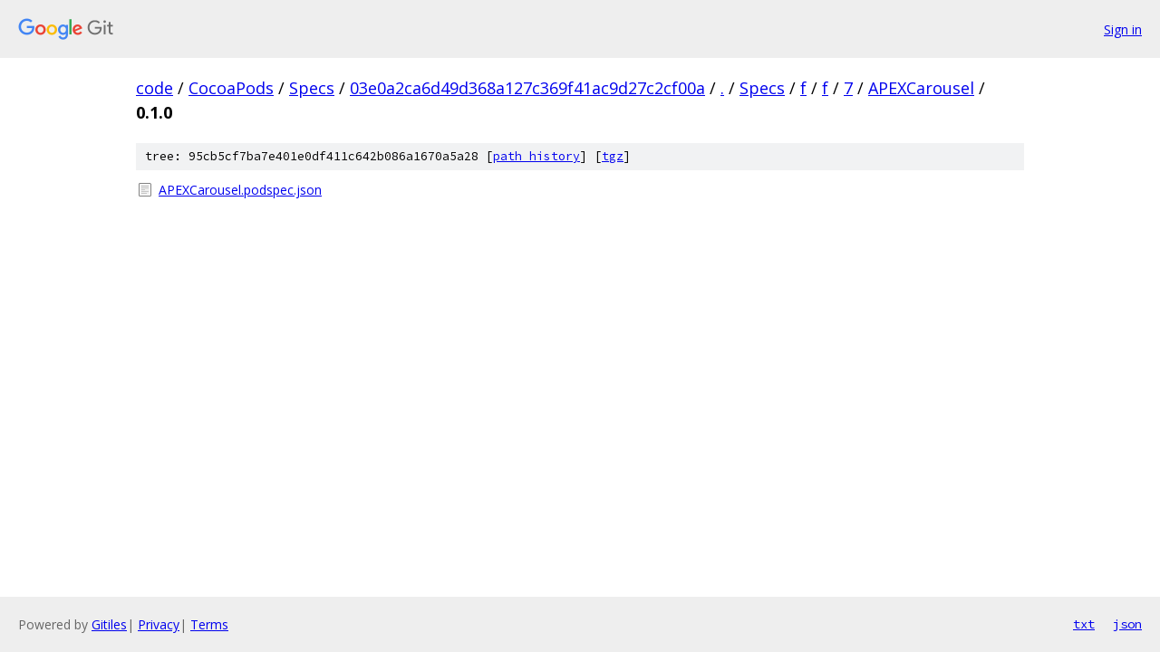

--- FILE ---
content_type: text/html; charset=utf-8
request_url: https://code.googlesource.com/CocoaPods/Specs/+/03e0a2ca6d49d368a127c369f41ac9d27c2cf00a/Specs/f/f/7/APEXCarousel/0.1.0?autodive=0%2F%2F%2F%2F%2F%2F%2F%2F%2F
body_size: 784
content:
<!DOCTYPE html><html lang="en"><head><meta charset="utf-8"><meta name="viewport" content="width=device-width, initial-scale=1"><title>Specs/f/f/7/APEXCarousel/0.1.0 - CocoaPods/Specs - Git at Google</title><link rel="stylesheet" type="text/css" href="/+static/base.css"><!-- default customHeadTagPart --></head><body class="Site"><header class="Site-header"><div class="Header"><a class="Header-image" href="/"><img src="//www.gstatic.com/images/branding/lockups/2x/lockup_git_color_108x24dp.png" width="108" height="24" alt="Google Git"></a><div class="Header-menu"> <a class="Header-menuItem" href="https://accounts.google.com/AccountChooser?faa=1&amp;continue=https://code.googlesource.com/login/CocoaPods/Specs/%2B/03e0a2ca6d49d368a127c369f41ac9d27c2cf00a/Specs/f/f/7/APEXCarousel/0.1.0?autodive%3D0%252F%252F%252F%252F%252F%252F%252F%252F%252F">Sign in</a> </div></div></header><div class="Site-content"><div class="Container "><div class="Breadcrumbs"><a class="Breadcrumbs-crumb" href="/?format=HTML">code</a> / <a class="Breadcrumbs-crumb" href="/CocoaPods/">CocoaPods</a> / <a class="Breadcrumbs-crumb" href="/CocoaPods/Specs/">Specs</a> / <a class="Breadcrumbs-crumb" href="/CocoaPods/Specs/+/03e0a2ca6d49d368a127c369f41ac9d27c2cf00a">03e0a2ca6d49d368a127c369f41ac9d27c2cf00a</a> / <a class="Breadcrumbs-crumb" href="/CocoaPods/Specs/+/03e0a2ca6d49d368a127c369f41ac9d27c2cf00a/?autodive=0%2F%2F%2F%2F%2F%2F%2F%2F%2F">.</a> / <a class="Breadcrumbs-crumb" href="/CocoaPods/Specs/+/03e0a2ca6d49d368a127c369f41ac9d27c2cf00a/Specs?autodive=0%2F%2F%2F%2F%2F%2F%2F%2F%2F">Specs</a> / <a class="Breadcrumbs-crumb" href="/CocoaPods/Specs/+/03e0a2ca6d49d368a127c369f41ac9d27c2cf00a/Specs/f?autodive=0%2F%2F%2F%2F%2F%2F%2F%2F%2F">f</a> / <a class="Breadcrumbs-crumb" href="/CocoaPods/Specs/+/03e0a2ca6d49d368a127c369f41ac9d27c2cf00a/Specs/f/f?autodive=0%2F%2F%2F%2F%2F%2F%2F%2F%2F">f</a> / <a class="Breadcrumbs-crumb" href="/CocoaPods/Specs/+/03e0a2ca6d49d368a127c369f41ac9d27c2cf00a/Specs/f/f/7?autodive=0%2F%2F%2F%2F%2F%2F%2F%2F%2F">7</a> / <a class="Breadcrumbs-crumb" href="/CocoaPods/Specs/+/03e0a2ca6d49d368a127c369f41ac9d27c2cf00a/Specs/f/f/7/APEXCarousel?autodive=0">APEXCarousel</a> / <span class="Breadcrumbs-crumb">0.1.0</span></div><div class="TreeDetail"><div class="u-sha1 u-monospace TreeDetail-sha1">tree: 95cb5cf7ba7e401e0df411c642b086a1670a5a28 [<a href="/CocoaPods/Specs/+log/03e0a2ca6d49d368a127c369f41ac9d27c2cf00a/Specs/f/f/7/APEXCarousel/0.1.0">path history</a>] <span>[<a href="/CocoaPods/Specs/+archive/03e0a2ca6d49d368a127c369f41ac9d27c2cf00a/Specs/f/f/7/APEXCarousel/0.1.0.tar.gz">tgz</a>]</span></div><ol class="FileList"><li class="FileList-item FileList-item--regularFile" title="Regular file - APEXCarousel.podspec.json"><a class="FileList-itemLink" href="/CocoaPods/Specs/+/03e0a2ca6d49d368a127c369f41ac9d27c2cf00a/Specs/f/f/7/APEXCarousel/0.1.0/APEXCarousel.podspec.json?autodive=0%2F%2F%2F%2F%2F%2F%2F%2F%2F">APEXCarousel.podspec.json</a></li></ol></div></div> <!-- Container --></div> <!-- Site-content --><footer class="Site-footer"><div class="Footer"><span class="Footer-poweredBy">Powered by <a href="https://gerrit.googlesource.com/gitiles/">Gitiles</a>| <a href="https://policies.google.com/privacy">Privacy</a>| <a href="https://policies.google.com/terms">Terms</a></span><span class="Footer-formats"><a class="u-monospace Footer-formatsItem" href="?format=TEXT">txt</a> <a class="u-monospace Footer-formatsItem" href="?format=JSON">json</a></span></div></footer></body></html>